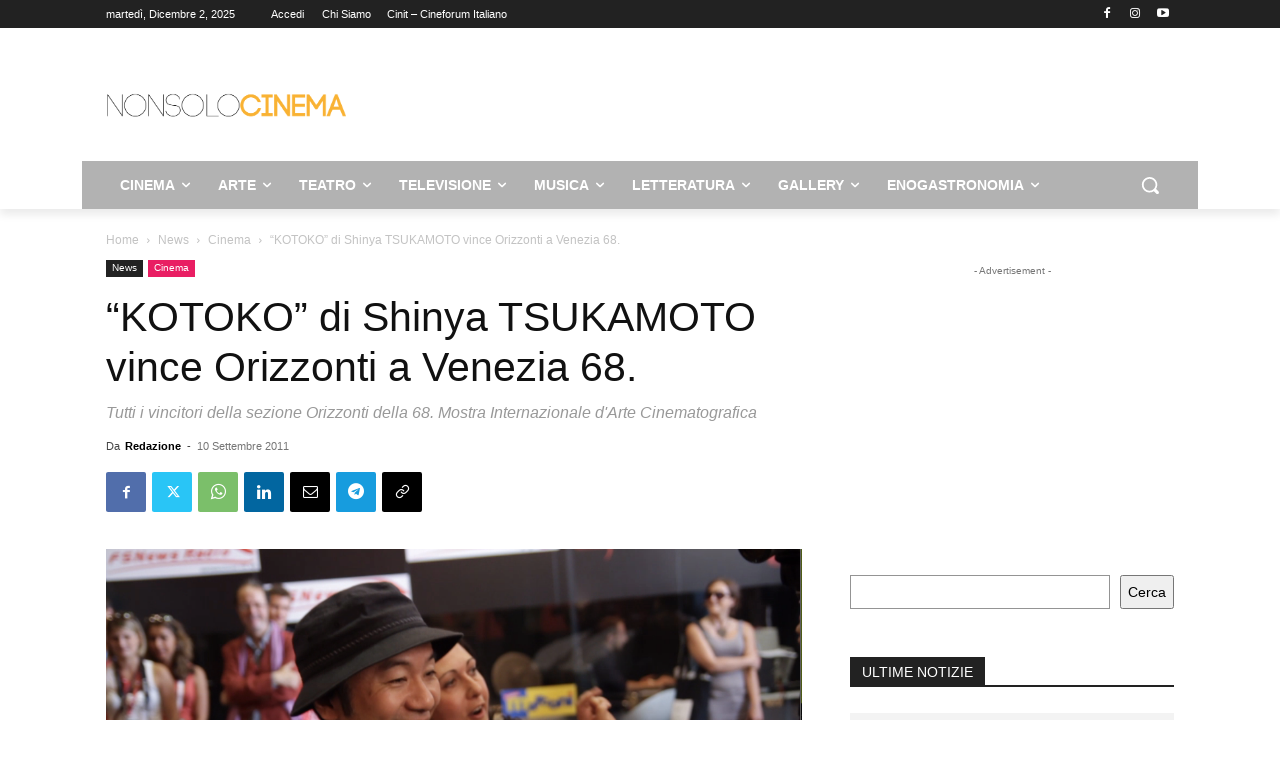

--- FILE ---
content_type: text/html; charset=UTF-8
request_url: https://www.nonsolocinema.com/wp/wp-admin/admin-ajax.php?td_theme_name=Newspaper&v=12.7.1
body_size: -282
content:
{"123458":110}

--- FILE ---
content_type: text/html; charset=utf-8
request_url: https://www.google.com/recaptcha/api2/aframe
body_size: 268
content:
<!DOCTYPE HTML><html><head><meta http-equiv="content-type" content="text/html; charset=UTF-8"></head><body><script nonce="NEAX3rFT-UxyifsVIDq5kg">/** Anti-fraud and anti-abuse applications only. See google.com/recaptcha */ try{var clients={'sodar':'https://pagead2.googlesyndication.com/pagead/sodar?'};window.addEventListener("message",function(a){try{if(a.source===window.parent){var b=JSON.parse(a.data);var c=clients[b['id']];if(c){var d=document.createElement('img');d.src=c+b['params']+'&rc='+(localStorage.getItem("rc::a")?sessionStorage.getItem("rc::b"):"");window.document.body.appendChild(d);sessionStorage.setItem("rc::e",parseInt(sessionStorage.getItem("rc::e")||0)+1);localStorage.setItem("rc::h",'1764669056217');}}}catch(b){}});window.parent.postMessage("_grecaptcha_ready", "*");}catch(b){}</script></body></html>

--- FILE ---
content_type: text/html; charset=UTF-8
request_url: https://www.nonsolocinema.com/wp/wp-admin/admin-ajax.php
body_size: -171
content:
13002110.09934ac15b1301c13df5f42bf54acd45